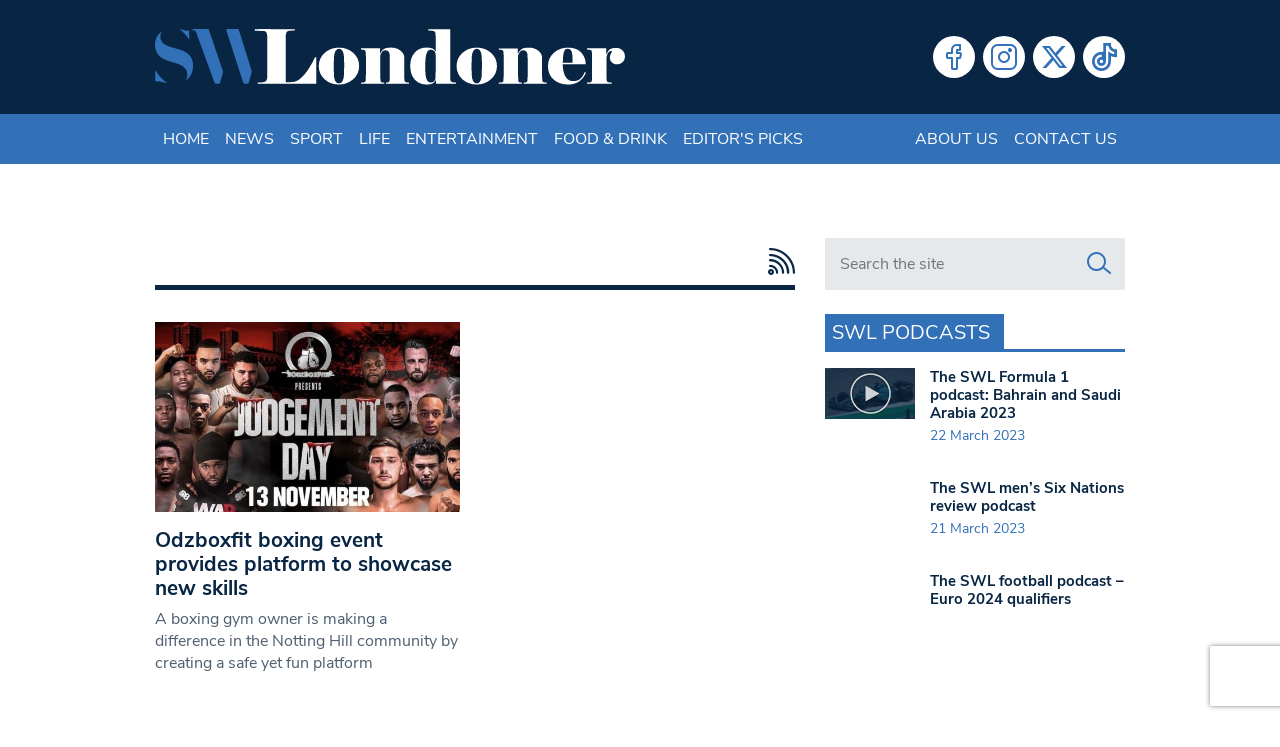

--- FILE ---
content_type: text/html; charset=utf-8
request_url: https://www.google.com/recaptcha/api2/anchor?ar=1&k=6LeZn_8ZAAAAADG7OaImWJVpqMaizIkpow07EZa9&co=aHR0cHM6Ly93d3cuc3dsb25kb25lci5jby51azo0NDM.&hl=en&v=TkacYOdEJbdB_JjX802TMer9&size=invisible&anchor-ms=20000&execute-ms=15000&cb=ww8i03uamfap
body_size: 45686
content:
<!DOCTYPE HTML><html dir="ltr" lang="en"><head><meta http-equiv="Content-Type" content="text/html; charset=UTF-8">
<meta http-equiv="X-UA-Compatible" content="IE=edge">
<title>reCAPTCHA</title>
<style type="text/css">
/* cyrillic-ext */
@font-face {
  font-family: 'Roboto';
  font-style: normal;
  font-weight: 400;
  src: url(//fonts.gstatic.com/s/roboto/v18/KFOmCnqEu92Fr1Mu72xKKTU1Kvnz.woff2) format('woff2');
  unicode-range: U+0460-052F, U+1C80-1C8A, U+20B4, U+2DE0-2DFF, U+A640-A69F, U+FE2E-FE2F;
}
/* cyrillic */
@font-face {
  font-family: 'Roboto';
  font-style: normal;
  font-weight: 400;
  src: url(//fonts.gstatic.com/s/roboto/v18/KFOmCnqEu92Fr1Mu5mxKKTU1Kvnz.woff2) format('woff2');
  unicode-range: U+0301, U+0400-045F, U+0490-0491, U+04B0-04B1, U+2116;
}
/* greek-ext */
@font-face {
  font-family: 'Roboto';
  font-style: normal;
  font-weight: 400;
  src: url(//fonts.gstatic.com/s/roboto/v18/KFOmCnqEu92Fr1Mu7mxKKTU1Kvnz.woff2) format('woff2');
  unicode-range: U+1F00-1FFF;
}
/* greek */
@font-face {
  font-family: 'Roboto';
  font-style: normal;
  font-weight: 400;
  src: url(//fonts.gstatic.com/s/roboto/v18/KFOmCnqEu92Fr1Mu4WxKKTU1Kvnz.woff2) format('woff2');
  unicode-range: U+0370-0377, U+037A-037F, U+0384-038A, U+038C, U+038E-03A1, U+03A3-03FF;
}
/* vietnamese */
@font-face {
  font-family: 'Roboto';
  font-style: normal;
  font-weight: 400;
  src: url(//fonts.gstatic.com/s/roboto/v18/KFOmCnqEu92Fr1Mu7WxKKTU1Kvnz.woff2) format('woff2');
  unicode-range: U+0102-0103, U+0110-0111, U+0128-0129, U+0168-0169, U+01A0-01A1, U+01AF-01B0, U+0300-0301, U+0303-0304, U+0308-0309, U+0323, U+0329, U+1EA0-1EF9, U+20AB;
}
/* latin-ext */
@font-face {
  font-family: 'Roboto';
  font-style: normal;
  font-weight: 400;
  src: url(//fonts.gstatic.com/s/roboto/v18/KFOmCnqEu92Fr1Mu7GxKKTU1Kvnz.woff2) format('woff2');
  unicode-range: U+0100-02BA, U+02BD-02C5, U+02C7-02CC, U+02CE-02D7, U+02DD-02FF, U+0304, U+0308, U+0329, U+1D00-1DBF, U+1E00-1E9F, U+1EF2-1EFF, U+2020, U+20A0-20AB, U+20AD-20C0, U+2113, U+2C60-2C7F, U+A720-A7FF;
}
/* latin */
@font-face {
  font-family: 'Roboto';
  font-style: normal;
  font-weight: 400;
  src: url(//fonts.gstatic.com/s/roboto/v18/KFOmCnqEu92Fr1Mu4mxKKTU1Kg.woff2) format('woff2');
  unicode-range: U+0000-00FF, U+0131, U+0152-0153, U+02BB-02BC, U+02C6, U+02DA, U+02DC, U+0304, U+0308, U+0329, U+2000-206F, U+20AC, U+2122, U+2191, U+2193, U+2212, U+2215, U+FEFF, U+FFFD;
}
/* cyrillic-ext */
@font-face {
  font-family: 'Roboto';
  font-style: normal;
  font-weight: 500;
  src: url(//fonts.gstatic.com/s/roboto/v18/KFOlCnqEu92Fr1MmEU9fCRc4AMP6lbBP.woff2) format('woff2');
  unicode-range: U+0460-052F, U+1C80-1C8A, U+20B4, U+2DE0-2DFF, U+A640-A69F, U+FE2E-FE2F;
}
/* cyrillic */
@font-face {
  font-family: 'Roboto';
  font-style: normal;
  font-weight: 500;
  src: url(//fonts.gstatic.com/s/roboto/v18/KFOlCnqEu92Fr1MmEU9fABc4AMP6lbBP.woff2) format('woff2');
  unicode-range: U+0301, U+0400-045F, U+0490-0491, U+04B0-04B1, U+2116;
}
/* greek-ext */
@font-face {
  font-family: 'Roboto';
  font-style: normal;
  font-weight: 500;
  src: url(//fonts.gstatic.com/s/roboto/v18/KFOlCnqEu92Fr1MmEU9fCBc4AMP6lbBP.woff2) format('woff2');
  unicode-range: U+1F00-1FFF;
}
/* greek */
@font-face {
  font-family: 'Roboto';
  font-style: normal;
  font-weight: 500;
  src: url(//fonts.gstatic.com/s/roboto/v18/KFOlCnqEu92Fr1MmEU9fBxc4AMP6lbBP.woff2) format('woff2');
  unicode-range: U+0370-0377, U+037A-037F, U+0384-038A, U+038C, U+038E-03A1, U+03A3-03FF;
}
/* vietnamese */
@font-face {
  font-family: 'Roboto';
  font-style: normal;
  font-weight: 500;
  src: url(//fonts.gstatic.com/s/roboto/v18/KFOlCnqEu92Fr1MmEU9fCxc4AMP6lbBP.woff2) format('woff2');
  unicode-range: U+0102-0103, U+0110-0111, U+0128-0129, U+0168-0169, U+01A0-01A1, U+01AF-01B0, U+0300-0301, U+0303-0304, U+0308-0309, U+0323, U+0329, U+1EA0-1EF9, U+20AB;
}
/* latin-ext */
@font-face {
  font-family: 'Roboto';
  font-style: normal;
  font-weight: 500;
  src: url(//fonts.gstatic.com/s/roboto/v18/KFOlCnqEu92Fr1MmEU9fChc4AMP6lbBP.woff2) format('woff2');
  unicode-range: U+0100-02BA, U+02BD-02C5, U+02C7-02CC, U+02CE-02D7, U+02DD-02FF, U+0304, U+0308, U+0329, U+1D00-1DBF, U+1E00-1E9F, U+1EF2-1EFF, U+2020, U+20A0-20AB, U+20AD-20C0, U+2113, U+2C60-2C7F, U+A720-A7FF;
}
/* latin */
@font-face {
  font-family: 'Roboto';
  font-style: normal;
  font-weight: 500;
  src: url(//fonts.gstatic.com/s/roboto/v18/KFOlCnqEu92Fr1MmEU9fBBc4AMP6lQ.woff2) format('woff2');
  unicode-range: U+0000-00FF, U+0131, U+0152-0153, U+02BB-02BC, U+02C6, U+02DA, U+02DC, U+0304, U+0308, U+0329, U+2000-206F, U+20AC, U+2122, U+2191, U+2193, U+2212, U+2215, U+FEFF, U+FFFD;
}
/* cyrillic-ext */
@font-face {
  font-family: 'Roboto';
  font-style: normal;
  font-weight: 900;
  src: url(//fonts.gstatic.com/s/roboto/v18/KFOlCnqEu92Fr1MmYUtfCRc4AMP6lbBP.woff2) format('woff2');
  unicode-range: U+0460-052F, U+1C80-1C8A, U+20B4, U+2DE0-2DFF, U+A640-A69F, U+FE2E-FE2F;
}
/* cyrillic */
@font-face {
  font-family: 'Roboto';
  font-style: normal;
  font-weight: 900;
  src: url(//fonts.gstatic.com/s/roboto/v18/KFOlCnqEu92Fr1MmYUtfABc4AMP6lbBP.woff2) format('woff2');
  unicode-range: U+0301, U+0400-045F, U+0490-0491, U+04B0-04B1, U+2116;
}
/* greek-ext */
@font-face {
  font-family: 'Roboto';
  font-style: normal;
  font-weight: 900;
  src: url(//fonts.gstatic.com/s/roboto/v18/KFOlCnqEu92Fr1MmYUtfCBc4AMP6lbBP.woff2) format('woff2');
  unicode-range: U+1F00-1FFF;
}
/* greek */
@font-face {
  font-family: 'Roboto';
  font-style: normal;
  font-weight: 900;
  src: url(//fonts.gstatic.com/s/roboto/v18/KFOlCnqEu92Fr1MmYUtfBxc4AMP6lbBP.woff2) format('woff2');
  unicode-range: U+0370-0377, U+037A-037F, U+0384-038A, U+038C, U+038E-03A1, U+03A3-03FF;
}
/* vietnamese */
@font-face {
  font-family: 'Roboto';
  font-style: normal;
  font-weight: 900;
  src: url(//fonts.gstatic.com/s/roboto/v18/KFOlCnqEu92Fr1MmYUtfCxc4AMP6lbBP.woff2) format('woff2');
  unicode-range: U+0102-0103, U+0110-0111, U+0128-0129, U+0168-0169, U+01A0-01A1, U+01AF-01B0, U+0300-0301, U+0303-0304, U+0308-0309, U+0323, U+0329, U+1EA0-1EF9, U+20AB;
}
/* latin-ext */
@font-face {
  font-family: 'Roboto';
  font-style: normal;
  font-weight: 900;
  src: url(//fonts.gstatic.com/s/roboto/v18/KFOlCnqEu92Fr1MmYUtfChc4AMP6lbBP.woff2) format('woff2');
  unicode-range: U+0100-02BA, U+02BD-02C5, U+02C7-02CC, U+02CE-02D7, U+02DD-02FF, U+0304, U+0308, U+0329, U+1D00-1DBF, U+1E00-1E9F, U+1EF2-1EFF, U+2020, U+20A0-20AB, U+20AD-20C0, U+2113, U+2C60-2C7F, U+A720-A7FF;
}
/* latin */
@font-face {
  font-family: 'Roboto';
  font-style: normal;
  font-weight: 900;
  src: url(//fonts.gstatic.com/s/roboto/v18/KFOlCnqEu92Fr1MmYUtfBBc4AMP6lQ.woff2) format('woff2');
  unicode-range: U+0000-00FF, U+0131, U+0152-0153, U+02BB-02BC, U+02C6, U+02DA, U+02DC, U+0304, U+0308, U+0329, U+2000-206F, U+20AC, U+2122, U+2191, U+2193, U+2212, U+2215, U+FEFF, U+FFFD;
}

</style>
<link rel="stylesheet" type="text/css" href="https://www.gstatic.com/recaptcha/releases/TkacYOdEJbdB_JjX802TMer9/styles__ltr.css">
<script nonce="LHnHOnRIaJTbKPbP0ALbvA" type="text/javascript">window['__recaptcha_api'] = 'https://www.google.com/recaptcha/api2/';</script>
<script type="text/javascript" src="https://www.gstatic.com/recaptcha/releases/TkacYOdEJbdB_JjX802TMer9/recaptcha__en.js" nonce="LHnHOnRIaJTbKPbP0ALbvA">
      
    </script></head>
<body><div id="rc-anchor-alert" class="rc-anchor-alert"></div>
<input type="hidden" id="recaptcha-token" value="[base64]">
<script type="text/javascript" nonce="LHnHOnRIaJTbKPbP0ALbvA">
      recaptcha.anchor.Main.init("[\x22ainput\x22,[\x22bgdata\x22,\x22\x22,\[base64]/MjU1OmY/[base64]/[base64]/[base64]/[base64]/bmV3IGdbUF0oelswXSk6ST09Mj9uZXcgZ1tQXSh6WzBdLHpbMV0pOkk9PTM/bmV3IGdbUF0oelswXSx6WzFdLHpbMl0pOkk9PTQ/[base64]/[base64]/[base64]/[base64]/[base64]/[base64]/[base64]\\u003d\x22,\[base64]\x22,\[base64]/Dqn/Ch8Klw5Bhw6vCosKzw5ByeMOawojChizDjjjDsHBkfjTCqXMzSSg4wrFUc8OwVAIHYAXDncOrw599w5xww4jDrTjDiHjDosKCwrrCrcK5wqgTEMO8csOJNUJdEsKmw6nCizlWPW3Dg8KaV2TCg8KTwqEOw7LCthvCvnbCol7CmX3ChcOSdcK8TcOBLsOwGsK/[base64]/CpXJCwpzDlnNKZMKBwrXDo8KywpJgw5t3worDj8KvwqTClcO9C8KNw5/[base64]/FkYcwqELFcKSw60DJWcOwqUwwrfDqVbCj8KfMFgCw5fCpTR2KcOjwqHDqsOUwobCvyfDhcK3eRt6wp/DkmhXEsOewrhrwqPChsOYwrhKw5hpwrDCgW9hQB3Cr8OAOBhEw5vCrMKbIBlgwr7Dom/CnisoHjvCnVBhHDrCrVfCtg9KQ2PCtcOaw57CtDjCg1soK8O2w6EKCcKLwqtyw7bCkMOyHSN4w7nCjm/CjzDDujTCrzkBZ8OoHMO3wpgfw4DDpz5Wwq7CjMOKw5XDrm/Cljp4CCLChsOUw5MuBmlQJsKWw6DDgRXDr2xQIg3DqcOWw6rCvMOndMOkw7fCvQIFw6Vre1AGJV/DoMOIUsKqw75sw5fCvj/[base64]/CqXbCkMOpwpPDrETCm8K3wp8qFSsPwqRVw4QawqnCscKGCcKxIMKefBjCv8KvEcO9dwkRwq7DhMO5w7jDq8OdwoXCmMO2w5dNw5zCs8OlasKxLcKrw70RwqsVwot7FS/[base64]/ClA9owptHN2zCpsKtw6tNJg59MMK1wrE1J8KVcsK3wpFywoRAZD/DnkdYwpjCsMK4MHwnw4k4wq0oWcK+w6XCtynDicODYsO7wqPCqT9aGAXCicOCw63Co2PDs1c+wpNlEHfDkMO/[base64]/[base64]/DrMO/XMKdecORwpLCtsKTwq3Cm2V+w5jDn8OKQ1kcasK2NmPCpizCh3nDm8KUWMK1w7HDu8OQa1DCjMKpw78OIcK1w6nCj1zCsMKnJCrDnmjCjV3Dh2fCjMObw5x0w4DCmhjCoVwzwqoJw75sC8OdJcOGw54pw7towq3Cqg7CrncmwrjDiWPCuA/[base64]/ClhVOwoHCgAN4Q8Ohw7TDt8KBw6fDtAx4KWnDlsOqfjdJfMKfPw7CknPCs8OiTyfCpnFOegfDqTzDicOowq7ChMKeNULCgXsMwoLDu3gTwrDCrcO4w7BJwobCpQpFdQ3DosOWw611QMOFwqbCnQvDq8OjAUrChUEyw7/ChsOlw7gswqY9bMKXITAIcsKHwqUJVMO2SsO5wpfDsMOCw5nDhztIE8KkacK1fhjCpmVOw5g4wogZHMO6wrLCmFrCkWF1QMKuS8K5wroeGXcvNCY1c8KZwrLClADDlMKxwrvCugI9PgUJTzZHw5sCwp/[base64]/Cm8OqwpVUwpVYXWzDpnjCiiLDoSTDsivCp8KGFMKSWcOIw5zDh0EYUXvCq8OywpJ0w6l1IjvCvTYJGRZhw6pNPDFhw7ouwr/DjsO6wq96TcKRwqlhAkFdXnXDqMKkFMOVRcObcA5FwoN8IcKwekdAwrUOw4cew7DDuMOZwpwuMg7DpMKMw6nDsgNfTlBcb8KuYmTDsMKJw5tdeMKQaE8MEsOaU8OFwpthAWdpa8OVRVfDki/CrsK/w6vDjcOXe8K6wpggwr3DmMKWHi3Ck8Kod8O7dD9LccOdLXbCoToFw6vDrwDDp2HCkAXDsj7DrGJIwrjDrjbDssOhNRE6BMKwwpJpw5Yiw7HDjjYdw5d7L8KHeW/CqMK2H8O0RX/ChyLDuFsKAGoLXcOYacOhwpINw6hlNcOdwr7DsGs/GFfDgMKKwo1XAMOmHWLDlsOXwpvCicKmwrNYwqtfYXlLIlzCix7CmlvDkl/[base64]/[base64]/CrhNQWcKYw6EyGXMbwofDisK4LsK0MwgNcHvDqsKLw5h5w4vDgUbCkUTCuljDpW5ewrjDrMO4w5EffMOOwqXCm8OHw6EYAMOtwrvCn8KpE8OKYcOuwqBMIA8bwp/DqWXCicOOGcKCwp0VwqBAQ8OdWsOHw7U1w6BzWT/CuCR+w63CugYWw7ckYiLCicKxw5TCp1HCjgl0bMOKCTrCqMOiwpnCtcOkwq3CjV82EcKfwq4OQCvCvcOAwoIHGxoFw5vCjcKcOsOqw5weQF/CscKiwosQw4ZqRMKiw7PDoMOuwr/DhMODTmzDoDx8JFPDmWFBU2RCLMKWwrc9QcOza8KncMKTw50gU8KzwpgcDsKkcMKaY3AYw6jCtMKdYsOZTiUDbsOFZsO/wo7CkQcYZjh0w4Nwwr/ClcKew6s4FMOYNMOhw6s7w7DDlMOPwpVcVsOPcsOvPnbCrsKFw5EZwrRbHH9bQsKOwrk2w7IbwoRJXcO+wpQkwplbNsKmJcOSwrwHwrrCtyjDkMKZw5nCt8OnNBFifMOddGrCqsK0woI3wqLClcOuFMKIwp/CtcOKwoIafsKOwowEfCfDiishIcK1w5HDu8K2w40ZUSLDuwPCjMKeWVzDgW1vVMKQf2HDkcOsQMOFKcO2wqoeEsOSw4LDt8OUwqTCsS5dalTDn14Lwq1dw7ANHcOnwr3CmMO1wrl6w63Dpj4Lw4bDnsKVwpbDtjMSwrBzw4RgB8K7wpTCp3/CoUzCjcOsXsKOwp/DkMKgE8OfwrLCgMO/woYRw79Wd2HDnMKCVAxjwovCt8OnwqrDtcKwwqlhwqrDg8O+woATw6nCmMOswr3CmcOXakoeDTbCmMKkEcK/JzbDliBoPmPDrVhNw43ClXLCl8Oywpd4wqAbUxtuIsO9wokPAmtawozCiGg5w4zDpcO2cTddwrQ3w7XDmsKIFsO+w4HDh2Qhw6fDtcO8Kl3CpMKxw47CmzUGOXwkw59VJMKTUh/CiSXDr8KFdMKHAsOBwqDDoCfCiMOVYsKlwrjDmcKlAMOEwrRtw7DDrxhebcKnw7FAPQ7Cn2/DisKOwoTDn8O8w7pPwozCmndMF8Oow5EOwqxMw6RWw4rDvMKCK8KSw4bDosKdcTkFZx/CoH0WOsORwrAhLDYrIBfCt1HCr8K/w5QUH8Knw4QTYsK8w7jDjsK8W8Kxwq1xwoR1woXCok7CljDDsMOPJ8KaX8KrwpLDn0t4cFETwqvCm8O6GMOow7EKDcORJinCssKxwprCgDDCs8O1w4bCpcOIT8OPUhwMUsKPE34HwqtkwoDDpTRAw5NTw6EOUxXCosKFw5ZbPMKNwrjClSddUcO4w73DgH/CkhsRw40PwrQrF8KFfVwzwp3DjcO2CWF2w5hBw6XDohMfw57CmCdFLVTCnm0tRMKcw7LDom1dVMOwb0YFPsOHOFhQw5jClMOiLmDDmsKFwofDgiJSw5HDucOjw7Y3w5fDucOHIMOOET52wrPCtDrDjUI0wq3DjjFJwrzDhsK3cn8zMMORBht/d2/CuMO7f8KbwpPDh8O6bEs6woB5C8KNV8OROMO3LMOILMOiwqXDmMOQNHnCpA8gw6bCn8KYQsK/wpxsw5zDqsOVDh1OEcOLw7nCisKAUlFqDcOVwql0w6PDqF7ClcK8wqVTfsKhW8OVBMKLwrzCpsO7dmV+w5kwwqojwqrCl1jCvsOVC8O9w4nDvggjwq1Pwq1uwr9cwpnCoHLDpHTCsn1Swr/CgcOtwqTCimDCusOXwqbDhU3CrEHCuxnCksKYAGLDk0HCuMOiw4jDhsOmPMKlGMKSMMOjQsKvw4rCpMKLwrvCthh+CxwDEV0TWMOYNsOZw5DCsMO+wqIbwoXDi0APZMKORSRkJcOldBVDw5prw7J8MsKPJ8O9LMK/KcOcAcKjw7kxVEnDucOFw7csQcKqwpJqw4nCsUbCu8OWw7/DjcKow5LDjsOZw7gNwqd7esOpw4VKdhbDocKbJsKLwrsTwrnCrAbCkcKrw4vCpH/[base64]/F3Yxf0BFasOEcSgLw4YWw5/[base64]/DiXnCtH8jWcO7DD4hwqFwwp/ClxTCl8OswohAYMKiaQTDvB7CvsK2XkrCiXHCukYCfcO8BXkYGA/DpcKEw7JJwqs9VcKpw4TCsjbCmcOqwp0zwrTCl3PDuBIfazPCihU2WcKtccKWKcOGfsOIZsOabE7DvMK+M8OUwoTDisO4BMKHw7hKIFnCvW3DqQrCjcOIw5sLK2jCnB/CsURewqxZw5Fzw4JYc2trw6oDNcOvwopEwrZ+QgLClcOjwqzDtsOXwq9BRzjCiU8UIcOJGcOuwoo1w6nCqMOHccO3w7HDh0DDuy/CjkDCkGLDjsKiV1vDnxc0DnLCp8OBwpjDkcKDwqXCkMOhwozDuxlnfH8Swo/[base64]/wpAIWF/[base64]/w4/ClcK4w7V8U0rCncOlw4d0X8OAWkjDkcKkPyDCgR4tcMO6B2zDkhARIsOxKsO+YcKDfWsafRcaw6vDvXIdwpcxD8Okwo/CtcONw6pcw5xdwoXDqMOPGcKew4pveV/Dg8O9M8KFwqY0w78Kw5DDlcOrwp8mwrXDpsKZwr18w4jDvsK3wr3CisKkw718LEfDjMOXBcOjw6XCnFpwwp/Dkldlw6gsw54dccKrw60Hw7lVw7HClxtMwojCmsOHcXnCiSQtMDg5w5FQNsKAeAkdw4VZw6fDsMK8d8KcXcO5fB/DmcOqSjLCo8OvenolEcKgw5DDuyzDoFAiNcKla0PCs8KSPDsMZsOxwpvCoMO2OhJFwpzDiArDr8OBwprCjcOYw40wwqbCtD4aw7BfwqQzw4IZThvDssK+woUaw6JKCW9Rw6gkNsKUw5LDqRoAMcOOWcKNPcKJw6DDksOsMcK8IsK1w7nCpSfDqVDCuz/[base64]/CsyorRMKWKTNlaBfCnsKVCAU4w5rDqsK8P8Oqw4HCrxwpL8KOe8K9w5XCml8ceknDlBxXa8O7CsKWw6QOPhbCssK9DgE+Ah5zGGFcTcOlYmvDnx/[base64]/ChXrDqwU4dDcLen4owrzDgMO1w651esO6PcK7w5bDmFrCh8KlwpU3J8KDdn5Xw6cZwps2G8OjeR4ywrVxHMOsEMKkYgfDnjllEsO/cFbDuhRsH8OaUsO0wqgVHMOfQsOcY8Kaw5oJVh8wXDjCqnrCgTTCsHtKDUfDr8KvwrfDu8KHNRXComDClMOQw63DinDDnsOUw5p8ewHDhl1BHmfCg8K8XF90w5vCisKuTUF2EMKkT2/CgcKbQ2XCq8Kaw4thMktyPMOoFcKwPBZvMXbDuFzChycMw6fDgcKJwrFoaxvCmXBnCMKxw6bCqzLCh1rCusKeVsKGwqwROMKHOW1Lw45KLMOhDTZKwrLDh2ocYkR9w6vDhmYmwpo3w4Evf1AiXMKvw7dNw712X8KDw4YDKMK/[base64]/Cn0xVwrhHbcKoJil1w6/DnAzDrcO/w4I1M8OPwrjDj3E2w7gPSMO3QkHClgDDgAIuezbCnMOmw5HDqmUMSWk9P8Kpwp52woV4w6bCtVgTCVzCiiHDrMONdXfDnMOFwoAGw65VwoYcwo9mZMK7dTFufsOKw7fCtUgjwrrDpcKywr91L8KmJsONw4w5wqDCjijDhcKsw5rCisKEwpB4w4fDn8K/[base64]/GcOnw5bDk3g6ScKxwp1RfMOnwq/DuDzDqm7CnGMEasO4w440wohRw6VUWGLCmcOwfkIpHcK/U2MpwqFRG3TCl8OzwrIRdcOGwoU4wprDnMKxw4Ysw7XDsz7Ci8OuwrYsw4/Ci8KVwpNYwo8RdcK4BMK0TxZuwrvDu8ODw7rDkFjDgDkJwr7Ci0I2KsKHM0QRwowkwrkPTk7DrG0Hw4kYwq7Dl8KYw5zDgypbIcOowqzDvsKsGsK9K8O7w7ZMwp3CrcOKesODZcOEQsKjXWTCnSxMw4bDnMKtw4XDhj/ChcKgw6FoKXnDpmlow7pbZh3CrTrDvMOecE10ScKrMcKYwp/DiGtTw4vChhHDkgPDrsOawq4wU2LCqsK+VikuwrIXwpNtw7XCpcObCR1aw6jCiMKKw5wkeVTChcO/w73Cm2ZJwpbDhMK0BEd2d8OgS8O0w6XDum7Dg8OawqLCgcOlNMOKc8KDV8OCw7zCk2jDiTEHwonCgxlBBQAqw6Eham8FwpPCjUrDscKUA8OOVsO3fcOWwovCiMKBZcOVw73ChMKPO8Kww5LCg8KgBTrCkiPDjUbClCRWcVY/w5fDoXDCicOnw7/DrMOzw7VZJcKVwoNlEz5Qwrdyw4FpwrnDl3g1woPCkwstPsOiw5TCgsKzck7CpMOMKsOKLsKIGi57Q0PCrcKoV8Kswph3w6TCjCUswq4xw4/Cu8KWTURiMGwhwoPDnljCoXPCkAjDmcO4FcOmw47DkCjCjcKHZB/DvyJcw7APScO7wrvDs8OHLcOgw7vClsKyAWDDnFbCkAjDp1DDrxoewoQjWsK6ZMKjw40YU8Kcwp/CnsOxw507D37DuMO4XG5HNcOdYcOLCy7CpVXDlcOnwqsxaljCoCM4wpAjFcOtRU50wrrDscKTKcKyw6bCpgZbOsK3XWhFf8KadAXDrcKvQk/[base64]/CncKSfcK+w4QORcK1wr/CoMONXMKTTT7CmQfClsOew4ZaJWYtecKzw7HCu8KAwrpyw7pUw4ocwrdkw5ggw4BQWcOmDVsMwofCrcOqwrHCisK/Sh41wp3CusOQwqVEUnrCl8OCwr4bY8KzayVrLcKfeC1pw5llAsO3CCcIc8Kawr5JPcKsGyrCsWo4w6x8wp/Cj8Kuw73CqU7CmcKsFsK+wrvCq8KXeRbDvMKmw5rCnBvCrGM8w53DiR0rwoBPRx/Ck8KFw5/DoHTCjHfCvsKQwoFPw40/w4Q5wq0mwrPDgQ4ZLsOTTMOCwr/Cnj0qwrlnwo8jc8O+wrzCkm/[base64]/DhMOSaE/DqHFRwqLCrhwSLlInAsKve8KHYWVfwqfDjlRJw5LCrjRfYsK5cw7DqMOKwrs8wot3wrQlwqnCtsOcwq3DqWDCsVUnw5trTsOJY2DDuMKnE8O0DATDrDkcw6/Cv13CnsOnwr/[base64]/CrwYGJsKnO8KCwq3Dq3/CvwZgciXDhRIjwr8Tw7Zhw4rCi2DDhsKcMD7DlcOxwrxHHMK+wpHDu2bCu8KhwroOw5FoWcKhAsOHPsK4fcOpHcO/e0PCt0rCsMOWw5HDvSrCqz5kw7UCFlLDi8KJw5vDvcK6Qk7DmhXDpMKAwrvDhWlpBsK0wpNowoPDhDLDo8OWw7oqwp5sUEnDkEo6Zz3DnMKgSsO7GcOTwrjDqC8uT8Orwoh0w4vCvHJkd8O7wq0kw5PDncK7wqlhwoYEHy1Ow5kabA/CssK5wpITw7XDrygtwrcRYylOVHDChR1rwoDDuMONNMKsLMK7YhTCm8Kqw7HDi8Kkw7pEwrBFOzvCsTnDjAp8wovDlm4XKWzCr1piVgQ3w4vDk8Kow6h0w5XCqcOBC8ObRsKHLcKMf2xzwp3DkxHDgh/[base64]/DuMO4PsKNM8Ocw6lxQhguw4diwptkZDUlJkvCpMKOMk3CkMKawp7CrArDksO1wo/DqDUGSAALwprDq8KrMVkBw5ljGCI+JDzDkQAAwpHCqsO4PB0/SU9Vw67ChSTCnxzCgcK0wo3DuQxsw7lqw5A1I8Opw4bDtiVgwqIwKDp/[base64]/[base64]/DhB8kw5cmAcOOwqEiwpI7DmHCu8KHw4gDwqvDmibCgkVSGW7DpsO/[base64]/DgsKYwozDjcKXHcKwG8OpAMOWb8KNXMKpw4/CkcOjRsKbeHFFwrvCtcO7OsOzQsO3YB/DtS3Ck8ONwrjDqsK0EgJUw4TDsMO6wrtXw6nCgMKkwqTDqMKCLnHDi03CpkPCpUDDqcKGLmvDtFs2X8OWw6ZINcOLasO1w4o6w6LDh1nDmDY7w7HCp8O0w4EJRMKYJDEEPcOPC1rCjz/DgMOUay8fXcKNbRE7wo5lSW7Dn2owPkbCvsOMwp89RX7DvArCtFXDuRYewrAKw57DmsKMwp/[base64]/Cj8K7aGXCnsOXaSIyHGF6woTDlsKxPsKraG7CqMOORhIcRXkiw68/[base64]/wrHDsE/DtAbDsMOkwoNGwrzCksO3LFTDpzXCrV7DgcO2wr/DmE3DiG8Uw4YGO8K6fcKnw7zDpxXCugLCpxrDqRA1LFoNw6Y+wrXDhiUWTcO6CsOew4hOdhgMwqk+U3jDmg/DoMOWw6bDlMONwqoIwolFw5RfdsO6wqspwozCqMKDw54Nw6bCuMKdUMOedcK6MMOxNzMWwqEaw7skBMOfwp9/[base64]/DlUbCuznCkjRiIcKaY8O1RsKgUMK/w7ZVVcKqYWV8wrx+FsKsw73DrjUsH0V/V1UewpfDucKVw5YuasOlGCsWfzpWZsO3AQVHbB1eCSx3wrcwZcOdw7ovw6PCn8KXwqVgRydRJMKgw6Z9wqrDmcODb8Obe8Odw7/Ci8K1IXsYw4LCs8OReMOFZMO5wpHDg8Ohwpl2RXBjeMKtdT1IE2J1w6vCkMK9VUtJSiBSB8Kuw48Sw61bwoUVw717wrDCkmYOVsODw7QMB8OPwpXDhlEtw4nDhyvCt8KMLRnCtMOqYGsFw65cwo5lw6B+BMKqb8OCDWfCg8OfScKObyQ6csOLwqBqwp8AO8K/YSUvw4bCmVYHWsKqc2PCiW7DuMKrw6TDjidDe8KAAMKjOw/DvsONMBbCocOueVHCosKgb2bDjsKbBQXCowjDgTTCuBTDjCvDtzwrwp/CucOvU8Kmw4cCwolvwrbCksKMU1EKNSdRwrXCl8Kzw5Ypw5XCiX7Cn0YYHUXCmMKFQR/Du8OPCULDrMKrGH7Dtw/DmcOAIyLCkSLDisKzwoBzfMO0J1F9wqdwwpXCg8KRw6xDLTkbw7XDisKBJcOtwrTDmcOlw6R3wro4MB9cDw/Dm8KiVGXDg8OuwpLCrUzCmj7CqsKEIsKHw7F4wqrClHV0NAUIw6vDsyzDicK1w7HCrmcVwqs9w5BBKMOCw5fDqsKYK8K4wpBGw5lXw7IoFmdUHQ/CkH/Cm27DgsOkEsKFWyoXw4hRa8OmNU0Bw4XDrMKZQnTDtcKDRGhNdcOBXsOYFWfDlE8uwpxxEnrDqgQuFTfCq8KQLcKGw4nDgFNzwocOw5hPwprDiQ5Ywp3Cr8OHwqN0wozDjsODwqwdZsKfwqPDtAZER8OnEsK4GB8MwqFEfx/ChsOkQMKBw5UtR8K1AWfCkkbChsKCwq/CusOjwptPc8OxdMKlwq3CqcOBw7dmwoTCuy7CgMKKwpoBTg1MOi4pwojClsKGb8KeAMKuO23CvizCssOWw58Lwo8eBMO8Tg1yw63Cl8OvYGxeXw/CoMK5MHPDt2BOacO+M8KPVVkhwpjDocOnwqjDghUCQMK6w6HCnsKSw4cqw6x2wqVfwpjDlMKKdMK/[base64]/[base64]/esOEwo5yGMOLwod6wr/DmlDDqnwhwqjDl8Ktw7bCosOHC8ODwqLDgMK+wp5eSsKaUC1aw6PClMO2wrHCujEnPDc9MsKnOmzCr8KeRT3DucK2w6nDsMKewpfCrsO9a8OXw6PCusOGZcK0GsKgwqYSKE/CjT5HdsK6wrjDg8KBWcOGUMOXw6A9PUjCohDDl21CIy5+dSV4NHwWw6s3w4USwr/CpsKSA8K5w4jDlXBiA3MPQcK5LCXDrsKhw4TCp8OkWWDDksOtc1PDosK9LW7Dlj1swobCi3MbwrXDtWh8JQ/DtcO1Zm5DQyl8wrfDgEdIFgZlwoBCDMKAw7Y4b8K+w5gaw4kQA8KYwqrDhyUrwqfDmjXDmcOqI0/[base64]/CukzClsOYwr7CvHlQw4PCiU7CqwjDmMOSYw3CsWhMw43Dggsaw6PDlMK2w5TDugHCvcOcw412w4DDnGDCoMK/DQwjw4TDhgDDrcKuXsK7acOxaSPCtExpV8KVcsOjDRHCuMOww5xoA17DkUQuXsKvw6/DgsKCDMOoJsOSDsKxw6XCun7DhQnDocKAWsKiw4hWwqvDnFREIk3DhhXChUEOX1tlwpvDg1zCpcOsJDjChMK8WMKwesKZQjzCoMKlwrzDhsKIDA3Ci2bCrEIqw5/Ds8KrwozDh8K0w6ZMGiPCssK8wrYuCsOCw6fDlzTDocO8w4bDq2NYcsO7w5QXDsKgwozCkHpSLkjDsWplw7jDksK9wo4ZfBDCpA9kw5vCunIbBGrDtmtDVMOtwoFLIMOYKQR5w5LCqMKGw5/DnsOAw5fDhG3Ch8Ohwo7CunTDvcOHwqnCqMK9w6d6PBnDgsOTw6TDj8OxfwgcJjPDmcOfw5hHLcOmeMKjwqtxVcO+w796wovDuMOiwo7DocOBwrLDnHbCkDvCiwLCn8OwfcKoM8O3cMO4w4zDvsOoLmPCsFlCwpUfwr9Hw5/CnMKfwq1Xwr/CtHUqeHkkwr43w4fDshzCi2BTwrnCoit4KkDDskhZw67CkQvDgMOnY01+AcOZwr/Ct8KVw5AuHMK9w7LCuxvCvh3DpHIlw5ZqcFAOw5hxw6onw5EqCMKSSiPDkcO5agvDqEfCqATDoMKWYQoTw5HCu8OgVxbDn8KvBsK1wpcNVcO3w6MoAl1ZQhMgwr7CoMOnX8O9w6vDncOQVMOrw4xmCMO3D3TCo03DrEXCncKTwo7CqFYdwq1tBMKHdcKGTcKWWsOtAC/DjcO5wq0jBDzDhitCw5/CtwR8w49FSmVsw60pwopOw5jCoMKeQMKaViwnw6U9MMKGwr3CmcKlQWHCt1s8w5MRw6HDm8OsMHzDkcOiWkLDvsO3wq3CjMOaw73CsMKFScOLLXnCjMK4J8KGwqQZbg7DkcOfwrUhScK3woXDkwsJQMOQIMK+wqTCtMKjES/CncOuHcKjw5/DvQrChjnDvsORHVwewo7DnsOqTAU9w5BtwpcHHsKawqdMFMKtw4zDrTnCoSU/W8Kmw6TCri1nw63CpBlJw6Znw45jw4UNKAHDkT7CuWbDg8OIecOVO8Klw43Cu8KqwqU4wq/Dn8K7C8O9wptfw5NWFGglPkIJwpPCrcKHGAvDkcKqVMKKUsKcWGjDvcOIw4HDmn4cKH/DqMKnAsKPwqsOH23Dq1lJwqfDlQ7CqVfCicOcaMO0bE/DiB7ChB3DlsOHw6XCr8ORw53CsCYrwqnDn8KbOMOCw5xXXcKYQ8K1w7sUD8KTwrg6XMKMw6nCoCwKPRDCrMOpaC5lw6NMw7nChMK/JsK0wr9aw67CisOVCWUfKMKpGsOCwrvCuQHCrcKKw6rClMOJFsOgwofDssK9HAPCs8KaKMKQwpEhL040CMKIwo9IL8ODwqXCgQLDscKUbC7DnF3DoMKyM8Onw4jDg8Ktw5M8w5QEw690w58OwpnDpg1Iw7HDj8Otb3pXw6c/[base64]/[base64]/CgjCrsKKwrzDn8OSY8OPCMOyUnvDtkzCumPCpcKTDFHCmsK+M2kbw4DCrmHClMO7wqfDpm/DkSo8w7QAfMOEdF8JwoU0YyfCgsK4w4JOw5woXgrDtkc5wokkwp7DolbDv8Kyw7pIJQHDrwHCpsKgUcKGw7Rww5cUH8Ouw53CqmPDpBDDhcKMYcOMYHXDgl0KDMOQfSgxw5zCqcO/DkLDu8KAw7gdWzDDt8Ouw6bDicOZwplaDGrCgTrCp8KqPxx/G8OEG8KDw6vCt8K+Ngo7wp8lw7PCn8OBX8K2R8Ojwo5kUwvDn0k5T8OLw7Z6w6PDs8Otb8O8wozDvSQFfUXDmsKlw5rCpznDh8OdWcObbcO3WjHDtMONwqbDicOWwr7DtMKjIiLCsShAwrI5bMKjFsOXUAnCrhIhdz4Hwq/[base64]/DuRA+wpUOwqHDu8KAf8OlUB8gw6nDrsOBIyQnwr0yw7wpJDbDu8KGw6sEG8Kkwo/[base64]/[base64]/DoMKLwpzCuiTCncKMw7TDlMOkwqlFw48zOcOqWnDDnMK+wp7Ckj/CtcOpw7jCoSEEH8K8w4HDsU3DtE3DjsKfVFLDnhvClsOcHnPCgVE7XsKBw5bDvAooVyjCrcKSwqY3Xk0Bwp/DlAHCkxxxFQZRw4/[base64]/R0ASKMOvw6hOccKmcMOqwqoYG8OIwrnDu8KXw7t9eV9/Z1R9w4jDhyo3QMKkYBfDocO+a27DlAfCvsOmwqUJw5XDj8K5wpMjWcKDwqMhwqvCpCDChsOtwohRTcOHZRDDrMOVSkdlw71WY2HDtsOIw73DmsO5w7UKTsKlZngkw6QOwpE0w5vDj2Q0PcO4w7DDl8Ogw6XDhsKWwo/[base64]/[base64]/[base64]/f8OQdsORw7LDn1wkdsK4MT4Gw6XDhDzCnMO3w6zCtyfDgUh6wpkUw5HCok8ewrbCgsKVwo/CtknDu3zDtQTCtE8Zw7/CvUkQasKReG7DkcK1GsOZw6rDjylLaMKiZh3ClXTCnUwjw6liwr/CigfDuwnCrGnCgU93EsOqMcOaDMOhXmXDlMO2wqpbw6HDk8Odw4zCgcOzwpXCscOdwrfDv8ORw5UqbVxTdGnCvMK+OH0ywq1lw6Jowr/CohDDvMOOI33Ctg/CjVXCoDBkazPDmQxSVQcbwoEFw58ycw/DkMOqw7HDq8OeERJ5w7hcOsKow5UTwoIBSMKhw5vCjyQ7w5xvwqXDsjIxw7VywrfDpC/DkFnDr8Olw6fCgcKOMMO5wrXDs3knwrYNw51mwpBFaMOaw4dWAEBoVF3DjnvCv8Oqw7/Cij/DvcKzHSfDlsKFwoPCqsOZwoXDo8Kqwowlw58cwr5PSQZ+w6duwoQEwqrDlQXCjkNdOR1xwoHDnmlQw7DDhsOdw6vDug8eNcK6w5cgwr3Cu8K0RcOcNUzCswTCvkbCmBQFw7sawpnDmjsZYcOHM8KHecKfw6h7GmVVExfDtMKrbTktwp/CsHXCo13Cv8OQW8Ohw5gswpxhwqUbw5jCrQHCiR1qSTMeYybCsjjDvyfDvRV2McKXwq5tw4nDkVzCrcK1woTDt8K4RGrCucKPwpMQwq/[base64]/DsMKoREnDrCMwFhPDrcO3wqXCjsKtacO1NkJXwpEMwrzCl8OGw7fCoggxSCJ9WhcWw5oSw5Zswo8SHsOXw5V/wpJ1wpbDh8OTNMKgLAk9e2/DmMOcw6M1NMOQw74mQ8Opwo5vOsKGO8OhTsKqXcK4woXCnBDDhsKRB38vMMOlw7pQwpnDrVB+ScKRwpI4OQbCuQUpOBEPfTHChsKww5zDlWXCuMKdwp4Uw4kFw70xdsOVw6wRw5M0wrrDiW5jFsK3w4sjw44+wpjCnEo+EUXCu8OueTANw57CgMOFwoHCmF/DgcKCOE4rOWsOwoUhwrrDjgLCljVEwph0E1zChcKXZcOGYsKmwqLDh8K/woTClljCnj1Kwr3DocOKw7hzQsOoLnLChMKlSHzDq2xWw4p+w6EgLTvDpnxkw6PDq8KRwpA0w7kvwrrCpEQrZcKKwoQ/wqdRw7M4Wy3Ci13DuyZawqbCjcKtw7vCv049wp9xMD7ClibDtcKOJcO0w4fDnCjCmMOPwrc3w7gjwpFhKX7DuFJ9IMO/w4YyF1DCpcOkwqknwq4ACsK+KcK7JTISwopgw4Jew4Asw5tEw784wqrDscKHDMOrX8O9w5ZDXMOnd8Kawq9jwo/DjcORw77DjUrDt8K/QQ8RNMKewoHDnMOBG8O5wp7Ctx0Hw44Pw51IwqnDnUfDucOGZ8OQa8K9VcOhFMOdM8Oew5fCr27CvsK4wp/Csk3CkRTCvinCmSPDgcOiwrEtLMKxOMKmGsKiw6Enwr1Dw4NXw6Npw6ldwp00PiZiAMKQwrg3w7DDtBIWNj4bwqvChG0mw6cVwoUKwqfCv8OVw6/[base64]/CliHDqcKXNcOtT8KywpXDg8KsScOEw7rDjcKtKcKBwrBrwrw8E8KCbsKFRsO2w6IvWWPCs8OQw7LCrGxTCQTCo8OLY8OCwqV7J8Knw5TDs8OjwoPCusKAwr3CvQ/Cv8O/YMOHDsO+VsK3wq9rEsOcwoxZw5Jew7JIT2vDu8OOSMOOFFLCn8KAw7LDhkgVw718DDUTw6/DkArCm8OAwosDwoh6EmjCocO3aMKuVTN3KsOTw4bCln/DtXrCisKvbcKcw7Znw5fCgCYxw5gGwqbDnMOochoEwoUQZ8K0UMK2FDRvwrHDm8K2fXFFwoLCnhMKw4x6TcK1wq0/[base64]/[base64]/LHp5EEodNMKXw5dhcFEvA8K/[base64]/[base64]/Cr8OyTBpmwppjw53CriXCqcKiw6AxJnrClsK8w7XCtw9qP8OXwojDsFfDl8KuwoYkw6h5NErCgMKZwpbDt2LCssKRSsKLPDEow7TCgDVBZAIow5Bpwo/CusKJwrfCp8O9w67DjHbCosOww5pEw40Sw45dHMKqw7fChkPCvBTCnx1eGsKQFcKvKFQ7w4IxUMOlwo8PwrtjeMOJw4MMwrpAWsOBwr9LX8OJTMO7w4hOw68hMcKKw4VBYTota296wpUmLRvCuUkEwq/CvU7DvMKRIyPCicKuw5PDu8OQwplIwoh+BWFgDA8qEcO+w69mdV41w6YrWsKzw4/DpcOKdE7CvcKpw5MbHxjCvEMDwppCw4ZwaMKew4fCqBULGsKbw68Awq/DixjCkcOUDsKgHcOSIE7DsQTCgsOLw7LCjgwPd8ORw5nDk8O5ECjDr8Okwp9fwp3DmMO5IcOLw6fCkcKIwobCo8OWw4bCmMOJTMKOw4DDoW5EBU/Cp8Kgw43DrcOVEgEbKcK5Vh9FwrIqw7rCjsOdwrbCrE/CvlcDw4N9JsKVJMK2WcKFwo0Kw7vDv2EVwr1Cw7/Do8KIw6Ufw5VCwqbDqcO/fTUPwoczM8K1ZsOqe8ObWgfDnw0fesKiwozCqMONwp8lwoAowrJjwodKwrUGWXfDsRpFag3CgMOxwpRpZsO2woIFwrbCgiDCl3JCw5/CpcK/wrIhw5FFOMO0wqZePHNNEMKpEknCrgPCocOTw4FQw5x1w6jCtnTCn0g3ekNBLcOLw4vCisO3woZDQGcZw5QHeAPDpGs5W08dw5Vsw5I7EMKGLsKMM0zDo8K5TcOlJsKrfFDDvFcrFTMSw7twwpoyP3d8IUE2wr/CusOLH8KXw4vDg8OrKMO0w6jCmyNcXcKcwpdXwphMVyzCikLCq8OHw5jCoMKxw63CoHFkwpvDn19fwrskQFs1XsOyW8OXPMOtwqjDucKOwq/CtcOWMVg8wq5cCcOFw7XCjXc5NcOPS8OMAMOIw4/CpsK3wq/DuGBpT8K2HMK1Z1oMwr3ChMOJKsK6OMKAbXJDw63CtCl1GwgwwpXCuBzDoMKew53Dm3LDpcKSJj3Cu8KDEsK7w7PCpVZ/WcKCLsOeWsKsGsO6w6DDgF/CoMKtf3oVwplbBcOKNWgeB8OuMsO1w7XCucKBw4/ChMOkLMKeWhRmw6bCisOVw6VjwpzDnm/CjMO6wpPClFTCkwzCtFMow7nCkEpow7nCoBPDnkh+wpHDomXDrMOIW0PCqcKmwqlVV8KxOzAPJMODwrNNw6rDlsKrw6PCjwwJSMO6w5bDnMKqwqxhwrIWWsKsLxHDoG/DisOXwpHCncKywotrwr7Dhl/CkzvDjMKGw7l/YkFZbx/CqkbChzvCg8KMwq7DqsOzIcOObsOzwpcrHcKzwrZdw5dVwrJdwp5KCMO8w6bCojTChcKKb2lDeMK6wobDpStUwpxgQMKoH8OrTyHCkWVvC0zCsi9Aw4kFXsKdI8KKwqLDlVzCgB7DlMKCaMOrwoLCkE3CkQPCj2PCqS5EDsKQwo/CrS0Jwplnw7/CoX9WGU5gTg\\u003d\\u003d\x22],null,[\x22conf\x22,null,\x226LeZn_8ZAAAAADG7OaImWJVpqMaizIkpow07EZa9\x22,0,null,null,null,0,[21,125,63,73,95,87,41,43,42,83,102,105,109,121],[7668936,362],0,null,null,null,null,0,null,0,null,700,1,null,0,\[base64]/tzcYADoGZWF6dTZkEg4Iiv2INxgAOgVNZklJNBoZCAMSFR0U8JfjNw7/vqUGGcSdCRmc4owCGQ\\u003d\\u003d\x22,0,0,null,null,1,null,0,1],\x22https://www.swlondoner.co.uk:443\x22,null,[3,1,1],null,null,null,1,3600,[\x22https://www.google.com/intl/en/policies/privacy/\x22,\x22https://www.google.com/intl/en/policies/terms/\x22],\x223rqcDbSGKVqV2/Ea1kyPYb0qrJlaDD58Enl5HSdcA9Y\\u003d\x22,1,0,null,1,1764020668180,0,0,[206,208,187,85,77],null,[86,169,185],\x22RC-bXBh27An82GNYg\x22,null,null,null,null,null,\x220dAFcWeA4WW6nT5LTvqV2rjK-OAwHxg_pJUxoDsEqcu9mPyB01Uk6vNH0SgnT426RHYwjwd3YYqy89RuFcuxwZVgbY56F3wTCg4Q\x22,1764103468217]");
    </script></body></html>

--- FILE ---
content_type: text/html; charset=utf-8
request_url: https://www.google.com/recaptcha/api2/aframe
body_size: -247
content:
<!DOCTYPE HTML><html><head><meta http-equiv="content-type" content="text/html; charset=UTF-8"></head><body><script nonce="M3cnK0FWy5iR17fXfHPIAw">/** Anti-fraud and anti-abuse applications only. See google.com/recaptcha */ try{var clients={'sodar':'https://pagead2.googlesyndication.com/pagead/sodar?'};window.addEventListener("message",function(a){try{if(a.source===window.parent){var b=JSON.parse(a.data);var c=clients[b['id']];if(c){var d=document.createElement('img');d.src=c+b['params']+'&rc='+(localStorage.getItem("rc::a")?sessionStorage.getItem("rc::b"):"");window.document.body.appendChild(d);sessionStorage.setItem("rc::e",parseInt(sessionStorage.getItem("rc::e")||0)+1);localStorage.setItem("rc::h",'1764017069114');}}}catch(b){}});window.parent.postMessage("_grecaptcha_ready", "*");}catch(b){}</script></body></html>